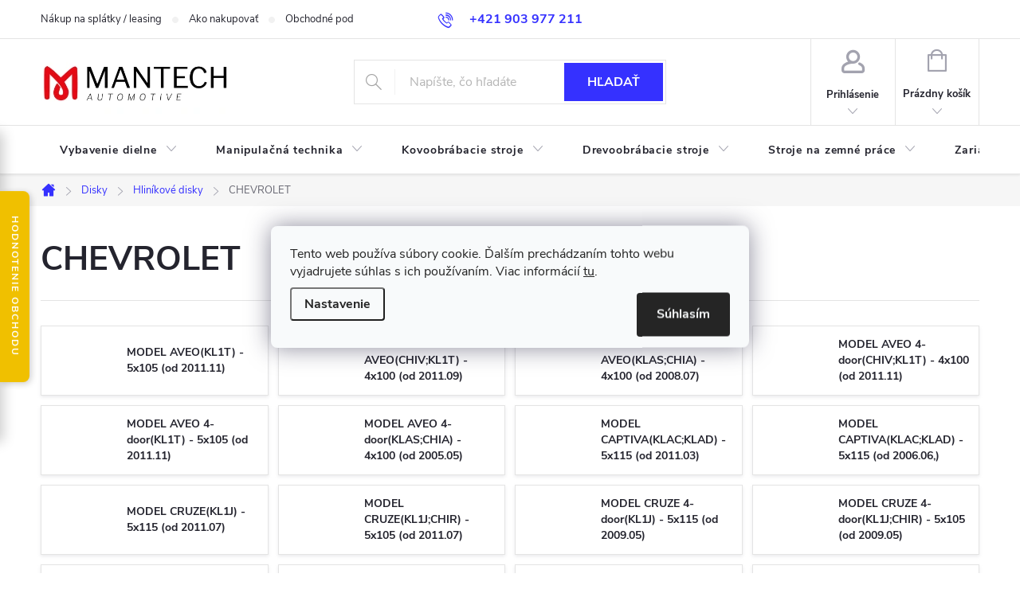

--- FILE ---
content_type: text/css; charset=utf-8
request_url: https://erikfiit.github.io/shoptet-mantech/sidebar-ratings.css
body_size: 527
content:
/* Postranný hodnotenie panel - CSS */
.rating-sidebar {
    position: fixed;
    left: -400px;
    top: 50%;
    transform: translateY(-50%);
    z-index: 9999;
    transition: left 0.4s ease;
}

.rating-sidebar.open {
    left: 0;
}

.sidebar-container {
    position: relative;
    display: flex;
    align-items: center;
}

.sidebar-content {
    width: 400px;
    background: white;
    border: 3px solid #f0c000;
    box-shadow: 4px 0 15px rgba(0,0,0,0.2);
    padding: 20px 10px;
    text-align: center;
}

.sidebar-title {
    font-size: 24px;
    font-weight: bold;
    color: #333;
    margin-bottom: 5px;
    line-height: 1.2;
}

.sidebar-subtitle {
    font-size: 16px;
    font-style: italic;
    color: #666;
    margin-bottom: 10px;
}

.rating-circle {
    width: 100px;
    height: 100px;
    border: 6px solid #f0c000;
    border-radius: 50%;
    display: inline-flex;
    flex-direction: column;
    align-items: center;
    justify-content: center;
    margin-bottom: 10px;
}

.rating-number {
    font-size: 30px;
    font-weight: bold;
    color: #333;
    line-height: 1;
}

.rating-stars-small {
    color: #f0c000;
    font-size: 16px;
    margin-top: 5px;
}

.rating-stars-main {
    color: #f0c000;
    font-size: 28px;
    margin-bottom: 10px;
}

.rating-count {
    font-size: 16px;
    color: #333;
    margin-bottom: 10px;
}

.rating-button {
    display: inline-block;
    background: #c8102e;
    color: white;
    padding: 10px 20px;
    text-decoration: none;
    font-weight: bold;
    font-size: 14px;
    text-transform: uppercase;
    letter-spacing: 0.5px;
    transition: background 0.3s;
    border: none;
    cursor: pointer;
}

.rating-button:hover {
    background: #a00d25;
}

.sidebar-tab {
    position: absolute;
    right: -37px;
    top: 50%;
    transform: translateY(-50%);
    background: #f0c000;
    color: white;
    padding: 8px;
    cursor: pointer;
    box-shadow: 2px 2px 8px rgba(0, 0, 0, 0.2);
    transition: all 0.3s ease;
    writing-mode: vertical-rl;
    text-orientation: mixed;
    font-weight: bold;
    font-size: 12px;
    letter-spacing: 2px;
    text-transform: uppercase;
    border-radius: 0 8px 8px 0;
    height: 240px;
    text-align: center;
}

.sidebar-tab:hover {
    right: -37px;
    background: #d4a800;
}

@media (max-width: 768px) {
    .rating-sidebar {
        display: none;
    }
}


--- FILE ---
content_type: application/javascript; charset=utf-8
request_url: https://erikfiit.github.io/shoptet-mantech/sidebar-ratings.js
body_size: -23
content:
// Toggle sidebar otvorenie/zatvorenie
function toggleSidebar() {
    const sidebar = document.getElementById('ratingSidebar');
    sidebar.classList.toggle('open');
}

// Zatvorenie pri kliknutí mimo panelu
document.addEventListener('click', function(event) {
    const sidebar = document.getElementById('ratingSidebar');
    const container = sidebar ? sidebar.querySelector('.sidebar-container') : null;
    
    if (sidebar && sidebar.classList.contains('open') && container && !container.contains(event.target)) {
        sidebar.classList.remove('open');
    }
});

// Zabránenie zatvoreniu pri kliknutí na obsah panelu
document.addEventListener('DOMContentLoaded', function() {
    const sidebarContent = document.querySelector('.sidebar-content');
    if (sidebarContent) {
        sidebarContent.addEventListener('click', function(event) {
            event.stopPropagation();
        });
    }

     // Rozbalenie/zbalenie pri hover
    const sidebar = document.getElementById('ratingSidebar');
    if (sidebar) {
        sidebar.addEventListener('mouseover', () => {
            sidebar.classList.add('open');
        });
        sidebar.addEventListener('mouseout', () => {
            sidebar.classList.remove('open');
        });
    }
});
